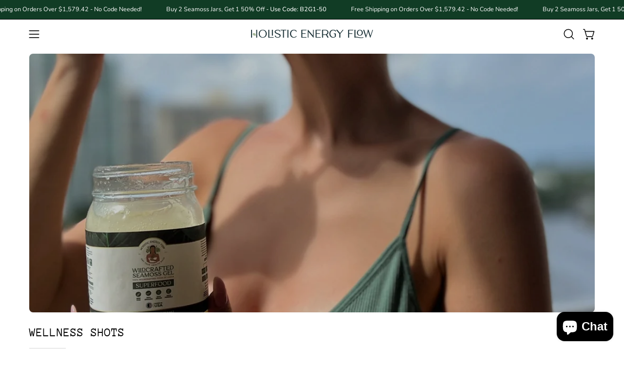

--- FILE ---
content_type: text/plain; charset=utf-8
request_url: https://d-ipv6.mmapiws.com/ant_squire
body_size: 162
content:
holisticenergyflow.com;019b32a6-1a26-7538-bada-1cacc74206a5:35adfc2c5dd1292599f6224d1f30818029ea62d8

--- FILE ---
content_type: application/x-javascript
request_url: https://app.sealsubscriptions.com/shopify/public/status/shop/holisticenergyflow.myshopify.com.js?1766081297
body_size: -122
content:
var sealsubscriptions_settings_updated='1763852921c';

--- FILE ---
content_type: application/x-javascript
request_url: https://www.goldendev.win/shopify/show-recent-orders/shop/status/holisticenergyflow.myshopify.com.js?58869376
body_size: -314
content:
var sro_settings_updated = 1618457198;

--- FILE ---
content_type: application/x-javascript
request_url: https://app.sealsubscriptions.com/shopify/public/status/shop/holisticenergyflow.myshopify.com.js?1766081301
body_size: -351
content:
var sealsubscriptions_settings_updated='1763852921c';